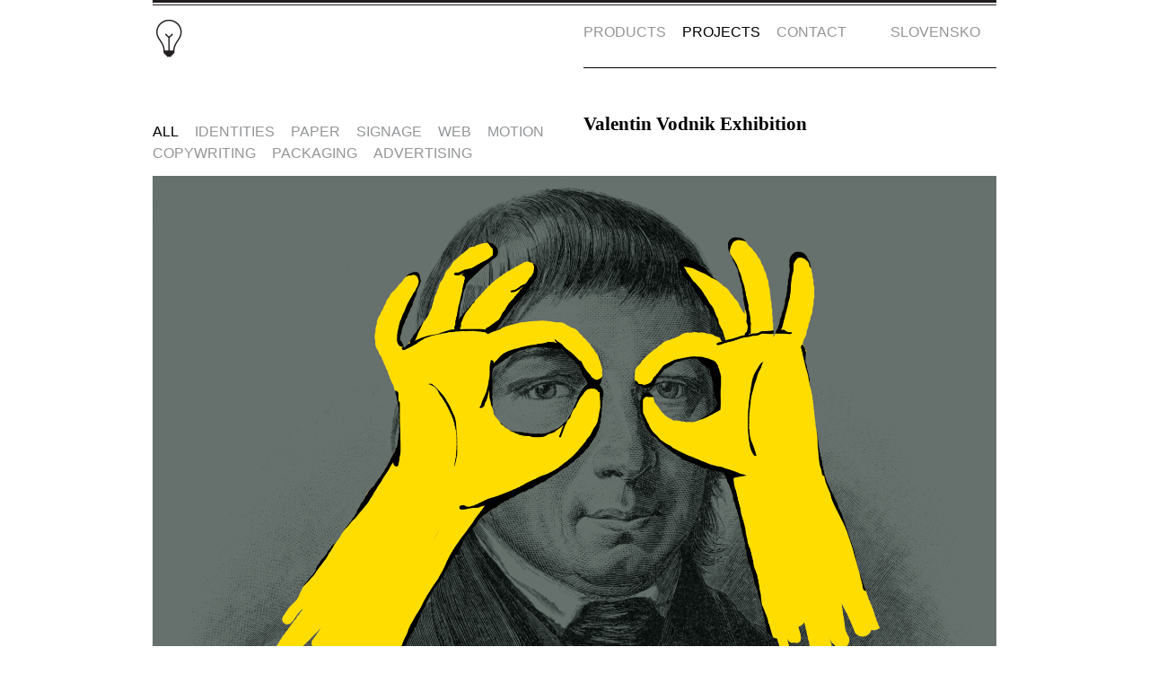

--- FILE ---
content_type: text/html; charset=UTF-8
request_url: https://www.tejaideja.com/valentin-vodnik-exhibition/?lang=en
body_size: 27529
content:
<!DOCTYPE html PUBLIC "-//W3C//DTD XHTML 1.0 Strict//EN" "http://www.w3.org/TR/xhtml1/DTD/xhtml1-strict.dtd">
<html xmlns="http://www.w3.org/1999/xhtml" xmlns:og="http://ogp.me/ns#" xmlns:fb="https://www.facebook.com/2008/fbml" xml:lang="en" lang="en">
	<head profile="http://gmpg.org/xfn/11">
		<meta http-equiv="content-type" content="text/html; charset=UTF-8"  />
		<meta name="viewport" content="width=device-width, initial-scale=1">
		<meta name="title" content="Valentin Vodnik Exhibition" />
		<meta name="og:site_name" content="TejaIdeja" />
		<meta name="og:type" content="article" />
		<meta name="og:title" content="Valentin Vodnik Exhibition" />
		<title>Valentin Vodnik Exhibition &#8211; Teja Ideja</title>
		<link rel="alternate" type="application/rss+xml" href="https://www.tejaideja.com/feed/?lang=en" title="Teja Ideja latest posts" />
		<link rel="pingback" href="https://www.tejaideja.com/xmlrpc.php" />
			<link rel='archives' title='July 2017' href='https://www.tejaideja.com/2017/07/?lang=en' />
	<link rel='archives' title='June 2017' href='https://www.tejaideja.com/2017/06/?lang=en' />
	<link rel='archives' title='April 2017' href='https://www.tejaideja.com/2017/04/?lang=en' />
	<link rel='archives' title='January 2017' href='https://www.tejaideja.com/2017/01/?lang=en' />
	<link rel='archives' title='November 2016' href='https://www.tejaideja.com/2016/11/?lang=en' />
	<link rel='archives' title='September 2016' href='https://www.tejaideja.com/2016/09/?lang=en' />
	<link rel='archives' title='May 2016' href='https://www.tejaideja.com/2016/05/?lang=en' />
	<link rel='archives' title='January 2016' href='https://www.tejaideja.com/2016/01/?lang=en' />
	<link rel='archives' title='December 2015' href='https://www.tejaideja.com/2015/12/?lang=en' />
	<link rel='archives' title='November 2015' href='https://www.tejaideja.com/2015/11/?lang=en' />
	<link rel='archives' title='March 2015' href='https://www.tejaideja.com/2015/03/?lang=en' />
	<link rel='archives' title='January 2015' href='https://www.tejaideja.com/2015/01/?lang=en' />
	<link rel='archives' title='December 2014' href='https://www.tejaideja.com/2014/12/?lang=en' />
	<link rel='archives' title='October 2014' href='https://www.tejaideja.com/2014/10/?lang=en' />
	<link rel='archives' title='June 2014' href='https://www.tejaideja.com/2014/06/?lang=en' />
	<link rel='archives' title='January 2014' href='https://www.tejaideja.com/2014/01/?lang=en' />
	<link rel='archives' title='December 2013' href='https://www.tejaideja.com/2013/12/?lang=en' />
	<link rel='archives' title='May 2013' href='https://www.tejaideja.com/2013/05/?lang=en' />
	<link rel='archives' title='April 2013' href='https://www.tejaideja.com/2013/04/?lang=en' />
	<link rel='archives' title='June 2012' href='https://www.tejaideja.com/2012/06/?lang=en' />
	<link rel='archives' title='October 2011' href='https://www.tejaideja.com/2011/10/?lang=en' />
	<link rel='archives' title='January 2011' href='https://www.tejaideja.com/2011/01/?lang=en' />
	<link rel='archives' title='May 2010' href='https://www.tejaideja.com/2010/05/?lang=en' />
	<link rel='archives' title='January 2010' href='https://www.tejaideja.com/2010/01/?lang=en' />
	<link rel='archives' title='June 2009' href='https://www.tejaideja.com/2009/06/?lang=en' />
	<link rel='archives' title='May 2008' href='https://www.tejaideja.com/2008/05/?lang=en' />

		<link rel="stylesheet" href="https://www.tejaideja.com/wp-content/themes/carrington-nulab/css/site.css" type="text/css" media="all" />
		<link rel="stylesheet" href="https://www.tejaideja.com/wp-content/themes/carrington-nulab/css/responsive.css" type="text/css" media="all" />
  
		<link href='http://fonts.googleapis.com/css?family=Alegreya:400,700,400italic,700italic|Oswald&subset=latin,latin-ext' rel='stylesheet' type='text/css'>
		<meta name='robots' content='max-image-preview:large' />
<link rel="alternate" hreflang="en-us" href="https://www.tejaideja.com/valentin-vodnik-exhibition/?lang=en" />
<link rel="alternate" hreflang="sl-si" href="https://www.tejaideja.com/spominska-soba-valentina-vodnika/" />
<link rel="alternate" hreflang="x-default" href="https://www.tejaideja.com/spominska-soba-valentina-vodnika/" />
<link rel='dns-prefetch' href='//www.tejaideja.com' />
<link rel='dns-prefetch' href='//s.w.org' />
<link rel="alternate" type="application/rss+xml" title="Teja Ideja &raquo; Valentin Vodnik Exhibition Comments Feed" href="https://www.tejaideja.com/valentin-vodnik-exhibition/feed/?lang=en" />
<script type="text/javascript">
window._wpemojiSettings = {"baseUrl":"https:\/\/s.w.org\/images\/core\/emoji\/14.0.0\/72x72\/","ext":".png","svgUrl":"https:\/\/s.w.org\/images\/core\/emoji\/14.0.0\/svg\/","svgExt":".svg","source":{"concatemoji":"https:\/\/www.tejaideja.com\/wp-includes\/js\/wp-emoji-release.min.js?ver=6.0.11"}};
/*! This file is auto-generated */
!function(e,a,t){var n,r,o,i=a.createElement("canvas"),p=i.getContext&&i.getContext("2d");function s(e,t){var a=String.fromCharCode,e=(p.clearRect(0,0,i.width,i.height),p.fillText(a.apply(this,e),0,0),i.toDataURL());return p.clearRect(0,0,i.width,i.height),p.fillText(a.apply(this,t),0,0),e===i.toDataURL()}function c(e){var t=a.createElement("script");t.src=e,t.defer=t.type="text/javascript",a.getElementsByTagName("head")[0].appendChild(t)}for(o=Array("flag","emoji"),t.supports={everything:!0,everythingExceptFlag:!0},r=0;r<o.length;r++)t.supports[o[r]]=function(e){if(!p||!p.fillText)return!1;switch(p.textBaseline="top",p.font="600 32px Arial",e){case"flag":return s([127987,65039,8205,9895,65039],[127987,65039,8203,9895,65039])?!1:!s([55356,56826,55356,56819],[55356,56826,8203,55356,56819])&&!s([55356,57332,56128,56423,56128,56418,56128,56421,56128,56430,56128,56423,56128,56447],[55356,57332,8203,56128,56423,8203,56128,56418,8203,56128,56421,8203,56128,56430,8203,56128,56423,8203,56128,56447]);case"emoji":return!s([129777,127995,8205,129778,127999],[129777,127995,8203,129778,127999])}return!1}(o[r]),t.supports.everything=t.supports.everything&&t.supports[o[r]],"flag"!==o[r]&&(t.supports.everythingExceptFlag=t.supports.everythingExceptFlag&&t.supports[o[r]]);t.supports.everythingExceptFlag=t.supports.everythingExceptFlag&&!t.supports.flag,t.DOMReady=!1,t.readyCallback=function(){t.DOMReady=!0},t.supports.everything||(n=function(){t.readyCallback()},a.addEventListener?(a.addEventListener("DOMContentLoaded",n,!1),e.addEventListener("load",n,!1)):(e.attachEvent("onload",n),a.attachEvent("onreadystatechange",function(){"complete"===a.readyState&&t.readyCallback()})),(e=t.source||{}).concatemoji?c(e.concatemoji):e.wpemoji&&e.twemoji&&(c(e.twemoji),c(e.wpemoji)))}(window,document,window._wpemojiSettings);
</script>
<style type="text/css">
img.wp-smiley,
img.emoji {
	display: inline !important;
	border: none !important;
	box-shadow: none !important;
	height: 1em !important;
	width: 1em !important;
	margin: 0 0.07em !important;
	vertical-align: -0.1em !important;
	background: none !important;
	padding: 0 !important;
}
</style>
	<link rel='stylesheet' id='wp-block-library-css'  href='https://www.tejaideja.com/wp-includes/css/dist/block-library/style.min.css?ver=6.0.11' type='text/css' media='all' />
<style id='wp-block-library-inline-css' type='text/css'>
.has-text-align-justify{text-align:justify;}
</style>
<link rel='stylesheet' id='mediaelement-css'  href='https://www.tejaideja.com/wp-includes/js/mediaelement/mediaelementplayer-legacy.min.css?ver=4.2.16' type='text/css' media='all' />
<link rel='stylesheet' id='wp-mediaelement-css'  href='https://www.tejaideja.com/wp-includes/js/mediaelement/wp-mediaelement.min.css?ver=6.0.11' type='text/css' media='all' />
<style id='global-styles-inline-css' type='text/css'>
body{--wp--preset--color--black: #000000;--wp--preset--color--cyan-bluish-gray: #abb8c3;--wp--preset--color--white: #ffffff;--wp--preset--color--pale-pink: #f78da7;--wp--preset--color--vivid-red: #cf2e2e;--wp--preset--color--luminous-vivid-orange: #ff6900;--wp--preset--color--luminous-vivid-amber: #fcb900;--wp--preset--color--light-green-cyan: #7bdcb5;--wp--preset--color--vivid-green-cyan: #00d084;--wp--preset--color--pale-cyan-blue: #8ed1fc;--wp--preset--color--vivid-cyan-blue: #0693e3;--wp--preset--color--vivid-purple: #9b51e0;--wp--preset--gradient--vivid-cyan-blue-to-vivid-purple: linear-gradient(135deg,rgba(6,147,227,1) 0%,rgb(155,81,224) 100%);--wp--preset--gradient--light-green-cyan-to-vivid-green-cyan: linear-gradient(135deg,rgb(122,220,180) 0%,rgb(0,208,130) 100%);--wp--preset--gradient--luminous-vivid-amber-to-luminous-vivid-orange: linear-gradient(135deg,rgba(252,185,0,1) 0%,rgba(255,105,0,1) 100%);--wp--preset--gradient--luminous-vivid-orange-to-vivid-red: linear-gradient(135deg,rgba(255,105,0,1) 0%,rgb(207,46,46) 100%);--wp--preset--gradient--very-light-gray-to-cyan-bluish-gray: linear-gradient(135deg,rgb(238,238,238) 0%,rgb(169,184,195) 100%);--wp--preset--gradient--cool-to-warm-spectrum: linear-gradient(135deg,rgb(74,234,220) 0%,rgb(151,120,209) 20%,rgb(207,42,186) 40%,rgb(238,44,130) 60%,rgb(251,105,98) 80%,rgb(254,248,76) 100%);--wp--preset--gradient--blush-light-purple: linear-gradient(135deg,rgb(255,206,236) 0%,rgb(152,150,240) 100%);--wp--preset--gradient--blush-bordeaux: linear-gradient(135deg,rgb(254,205,165) 0%,rgb(254,45,45) 50%,rgb(107,0,62) 100%);--wp--preset--gradient--luminous-dusk: linear-gradient(135deg,rgb(255,203,112) 0%,rgb(199,81,192) 50%,rgb(65,88,208) 100%);--wp--preset--gradient--pale-ocean: linear-gradient(135deg,rgb(255,245,203) 0%,rgb(182,227,212) 50%,rgb(51,167,181) 100%);--wp--preset--gradient--electric-grass: linear-gradient(135deg,rgb(202,248,128) 0%,rgb(113,206,126) 100%);--wp--preset--gradient--midnight: linear-gradient(135deg,rgb(2,3,129) 0%,rgb(40,116,252) 100%);--wp--preset--duotone--dark-grayscale: url('#wp-duotone-dark-grayscale');--wp--preset--duotone--grayscale: url('#wp-duotone-grayscale');--wp--preset--duotone--purple-yellow: url('#wp-duotone-purple-yellow');--wp--preset--duotone--blue-red: url('#wp-duotone-blue-red');--wp--preset--duotone--midnight: url('#wp-duotone-midnight');--wp--preset--duotone--magenta-yellow: url('#wp-duotone-magenta-yellow');--wp--preset--duotone--purple-green: url('#wp-duotone-purple-green');--wp--preset--duotone--blue-orange: url('#wp-duotone-blue-orange');--wp--preset--font-size--small: 13px;--wp--preset--font-size--medium: 20px;--wp--preset--font-size--large: 36px;--wp--preset--font-size--x-large: 42px;}.has-black-color{color: var(--wp--preset--color--black) !important;}.has-cyan-bluish-gray-color{color: var(--wp--preset--color--cyan-bluish-gray) !important;}.has-white-color{color: var(--wp--preset--color--white) !important;}.has-pale-pink-color{color: var(--wp--preset--color--pale-pink) !important;}.has-vivid-red-color{color: var(--wp--preset--color--vivid-red) !important;}.has-luminous-vivid-orange-color{color: var(--wp--preset--color--luminous-vivid-orange) !important;}.has-luminous-vivid-amber-color{color: var(--wp--preset--color--luminous-vivid-amber) !important;}.has-light-green-cyan-color{color: var(--wp--preset--color--light-green-cyan) !important;}.has-vivid-green-cyan-color{color: var(--wp--preset--color--vivid-green-cyan) !important;}.has-pale-cyan-blue-color{color: var(--wp--preset--color--pale-cyan-blue) !important;}.has-vivid-cyan-blue-color{color: var(--wp--preset--color--vivid-cyan-blue) !important;}.has-vivid-purple-color{color: var(--wp--preset--color--vivid-purple) !important;}.has-black-background-color{background-color: var(--wp--preset--color--black) !important;}.has-cyan-bluish-gray-background-color{background-color: var(--wp--preset--color--cyan-bluish-gray) !important;}.has-white-background-color{background-color: var(--wp--preset--color--white) !important;}.has-pale-pink-background-color{background-color: var(--wp--preset--color--pale-pink) !important;}.has-vivid-red-background-color{background-color: var(--wp--preset--color--vivid-red) !important;}.has-luminous-vivid-orange-background-color{background-color: var(--wp--preset--color--luminous-vivid-orange) !important;}.has-luminous-vivid-amber-background-color{background-color: var(--wp--preset--color--luminous-vivid-amber) !important;}.has-light-green-cyan-background-color{background-color: var(--wp--preset--color--light-green-cyan) !important;}.has-vivid-green-cyan-background-color{background-color: var(--wp--preset--color--vivid-green-cyan) !important;}.has-pale-cyan-blue-background-color{background-color: var(--wp--preset--color--pale-cyan-blue) !important;}.has-vivid-cyan-blue-background-color{background-color: var(--wp--preset--color--vivid-cyan-blue) !important;}.has-vivid-purple-background-color{background-color: var(--wp--preset--color--vivid-purple) !important;}.has-black-border-color{border-color: var(--wp--preset--color--black) !important;}.has-cyan-bluish-gray-border-color{border-color: var(--wp--preset--color--cyan-bluish-gray) !important;}.has-white-border-color{border-color: var(--wp--preset--color--white) !important;}.has-pale-pink-border-color{border-color: var(--wp--preset--color--pale-pink) !important;}.has-vivid-red-border-color{border-color: var(--wp--preset--color--vivid-red) !important;}.has-luminous-vivid-orange-border-color{border-color: var(--wp--preset--color--luminous-vivid-orange) !important;}.has-luminous-vivid-amber-border-color{border-color: var(--wp--preset--color--luminous-vivid-amber) !important;}.has-light-green-cyan-border-color{border-color: var(--wp--preset--color--light-green-cyan) !important;}.has-vivid-green-cyan-border-color{border-color: var(--wp--preset--color--vivid-green-cyan) !important;}.has-pale-cyan-blue-border-color{border-color: var(--wp--preset--color--pale-cyan-blue) !important;}.has-vivid-cyan-blue-border-color{border-color: var(--wp--preset--color--vivid-cyan-blue) !important;}.has-vivid-purple-border-color{border-color: var(--wp--preset--color--vivid-purple) !important;}.has-vivid-cyan-blue-to-vivid-purple-gradient-background{background: var(--wp--preset--gradient--vivid-cyan-blue-to-vivid-purple) !important;}.has-light-green-cyan-to-vivid-green-cyan-gradient-background{background: var(--wp--preset--gradient--light-green-cyan-to-vivid-green-cyan) !important;}.has-luminous-vivid-amber-to-luminous-vivid-orange-gradient-background{background: var(--wp--preset--gradient--luminous-vivid-amber-to-luminous-vivid-orange) !important;}.has-luminous-vivid-orange-to-vivid-red-gradient-background{background: var(--wp--preset--gradient--luminous-vivid-orange-to-vivid-red) !important;}.has-very-light-gray-to-cyan-bluish-gray-gradient-background{background: var(--wp--preset--gradient--very-light-gray-to-cyan-bluish-gray) !important;}.has-cool-to-warm-spectrum-gradient-background{background: var(--wp--preset--gradient--cool-to-warm-spectrum) !important;}.has-blush-light-purple-gradient-background{background: var(--wp--preset--gradient--blush-light-purple) !important;}.has-blush-bordeaux-gradient-background{background: var(--wp--preset--gradient--blush-bordeaux) !important;}.has-luminous-dusk-gradient-background{background: var(--wp--preset--gradient--luminous-dusk) !important;}.has-pale-ocean-gradient-background{background: var(--wp--preset--gradient--pale-ocean) !important;}.has-electric-grass-gradient-background{background: var(--wp--preset--gradient--electric-grass) !important;}.has-midnight-gradient-background{background: var(--wp--preset--gradient--midnight) !important;}.has-small-font-size{font-size: var(--wp--preset--font-size--small) !important;}.has-medium-font-size{font-size: var(--wp--preset--font-size--medium) !important;}.has-large-font-size{font-size: var(--wp--preset--font-size--large) !important;}.has-x-large-font-size{font-size: var(--wp--preset--font-size--x-large) !important;}
</style>
<link rel='stylesheet' id='wpml-legacy-horizontal-list-0-css'  href='//www.tejaideja.com/wp-content/plugins/sitepress-multilingual-cms/templates/language-switchers/legacy-list-horizontal/style.min.css?ver=1' type='text/css' media='all' />
<style id='wpml-legacy-horizontal-list-0-inline-css' type='text/css'>
.wpml-ls-statics-shortcode_actions, .wpml-ls-statics-shortcode_actions .wpml-ls-sub-menu, .wpml-ls-statics-shortcode_actions a {border-color:#cdcdcd;}.wpml-ls-statics-shortcode_actions a {color:#444444;background-color:#ffffff;}.wpml-ls-statics-shortcode_actions a:hover,.wpml-ls-statics-shortcode_actions a:focus {color:#000000;background-color:#eeeeee;}.wpml-ls-statics-shortcode_actions .wpml-ls-current-language>a {color:#444444;background-color:#ffffff;}.wpml-ls-statics-shortcode_actions .wpml-ls-current-language:hover>a, .wpml-ls-statics-shortcode_actions .wpml-ls-current-language>a:focus {color:#000000;background-color:#eeeeee;}
</style>
<link rel='stylesheet' id='jetpack_css-css'  href='https://www.tejaideja.com/wp-content/plugins/jetpack/css/jetpack.css?ver=11.2.2' type='text/css' media='all' />
<link rel="https://api.w.org/" href="https://www.tejaideja.com/wp-json/" /><link rel="alternate" type="application/json" href="https://www.tejaideja.com/wp-json/wp/v2/posts/4262" /><link rel="EditURI" type="application/rsd+xml" title="RSD" href="https://www.tejaideja.com/xmlrpc.php?rsd" />
<link rel="wlwmanifest" type="application/wlwmanifest+xml" href="https://www.tejaideja.com/wp-includes/wlwmanifest.xml" /> 
<meta name="generator" content="WordPress 6.0.11" />
<link rel="canonical" href="https://www.tejaideja.com/valentin-vodnik-exhibition/?lang=en" />
<link rel='shortlink' href='https://www.tejaideja.com/?p=4262&#038;lang=en' />
<link rel="alternate" type="application/json+oembed" href="https://www.tejaideja.com/wp-json/oembed/1.0/embed?url=https%3A%2F%2Fwww.tejaideja.com%2Fvalentin-vodnik-exhibition%2F%3Flang%3Den" />
<link rel="alternate" type="text/xml+oembed" href="https://www.tejaideja.com/wp-json/oembed/1.0/embed?url=https%3A%2F%2Fwww.tejaideja.com%2Fvalentin-vodnik-exhibition%2F%3Flang%3Den&#038;format=xml" />
<meta name="generator" content="WPML ver:4.5.8 stt:1,48;" />
<style type="text/css">.recentcomments a{display:inline !important;padding:0 !important;margin:0 !important;}</style>		
<script type="text/javascript">

  var _gaq = _gaq || [];
  _gaq.push(['_setAccount', 'UA-416121-19']);
  _gaq.push(['_trackPageview']);

  (function() {
    var ga = document.createElement('script'); ga.type = 'text/javascript'; ga.async = true;
    ga.src = ('https:' == document.location.protocol ? 'https://ssl' : 'http://www') + '.google-analytics.com/ga.js';
    var s = document.getElementsByTagName('script')[0]; s.parentNode.insertBefore(ga, s);
  })();

</script>
	</head>

  <body>
  
    <div class="wrap">
      <header id="header">
        <div class="col-1">
                    <a href="/en/" class="logo"><img src="https://www.tejaideja.com/wp-content/themes/carrington-nulab/img/logo_tejaideja.png" alt="Teja Ideja" /></a>
        </div>
        
        <nav class="col-2" id="primary">
          <div class="lang"><a href=https://www.tejaideja.com/spominska-soba-valentina-vodnika/>slovensko</a></div>				
					<ul class="main-menu"><li id="menu-item-95" class="menu-item menu-item-type-post_type menu-item-object-page menu-item-home menu-item-95 products"><a href="https://www.tejaideja.com/?lang=en">Products</a></li>
<li id="menu-item-90" class="menu-item menu-item-type-post_type menu-item-object-page menu-item-90 projects current_page_item"><a href="https://www.tejaideja.com/projects/?lang=en">Projects</a></li>
<li id="menu-item-485" class="menu-item menu-item-type-post_type menu-item-object-page menu-item-485 contact"><a href="https://www.tejaideja.com/contact/me/?lang=en">Contact</a></li>
</ul>          
          <div class="main-menu-dropdown">
						<select>
            <ul id="menu-header-en-1" class="menu"><li class="menu-item menu-item-type-post_type menu-item-object-page menu-item-home menu-item-95 products"><a href="https://www.tejaideja.com/?lang=en"><option>Products</option></a></li>
<li class="menu-item menu-item-type-post_type menu-item-object-page menu-item-90 projects current_page_item"><a href="https://www.tejaideja.com/projects/?lang=en"><option>Projects</option></a></li>
<li class="menu-item menu-item-type-post_type menu-item-object-page menu-item-485 contact"><a href="https://www.tejaideja.com/contact/me/?lang=en"><option>Contact</option></a></li>
</ul>						</select>
          </div>
          
        </nav>
        <div class="clear"></div>
      </header>

<div class="content-top">
					<nav class="col-1" id="secondary">
          <ul class="sub-menu">
            <li class="current_page_item"><a href="https://www.tejaideja.com/projects/?lang=en">All</a></li>
            	<li class="cat-item cat-item-22"><a href="https://www.tejaideja.com/c/projects/identities/?lang=en" title="Visual identity is a reflection of the character of the brand. It is a compilation of a name, reputation and the image that the brand wants to communicate to its customers. I make new brands notable and help existing brands to exceed their potential. Well, my motto is: Content is king.

My clients are just like me. They like to achieve excellent results, exceed expectations and are constantly trying to delight.">Identities</a>
</li>
	<li class="cat-item cat-item-24"><a href="https://www.tejaideja.com/c/projects/paper/?lang=en" title="I create images and stories. In fact, images that tell stories. To tell a grate story I sometimes need the knowledge, expertise and capacity of more than one person. I enjoy collaborating with experts who are champions of their own discipline. In the past I worked with many comrades who are authors of illustrations, slogans, ideas, good words, animations ...">Paper</a>
</li>
	<li class="cat-item cat-item-26"><a href="https://www.tejaideja.com/c/projects/signage/?lang=en" title="Designing solutions without detailed information from the client is impossible, because that sort of  solution is not with terms not only by client&#039;s expectations or desires, but can ever harm clients credibility. It is not possible for me to create way finding or exhibition stand if I never visited the place or measured the items I need to exhibit.">Signage</a>
</li>
	<li class="cat-item cat-item-28"><a href="https://www.tejaideja.com/c/projects/web/?lang=en" title="Successful and user friendly websites are carefully planned by responsive and skilled planners as well as the skilled programmers. Every website tells a different story and is flirting with different users. For websites that I am designig I turn to the skillful bunch of developers that go by the name Appoteka or Bitami.">Web</a>
</li>
	<li class="cat-item cat-item-30"><a href="https://www.tejaideja.com/c/projects/motion/?lang=en" title="When something needs to move I always call the masters who know how to rock it best. They put my images in motion and always upgrade my idea. They go by the name NuFrame.">Motion</a>
</li>
	<li class="cat-item cat-item-32"><a href="https://www.tejaideja.com/c/projects/copywriting/?lang=en" title="The nature of my work requires me to find the solutions for my clients. That means that for a grate result an open dialogue with the client is crucial. From years of experience I learned that is the only way I can come up with appropriate and right solution. The language we speak and the vocabulary me and my client use to speak to the consumers should be our common, above all, understandable to all users.">Copywriting</a>
</li>
	<li class="cat-item cat-item-39"><a href="https://www.tejaideja.com/c/projects/packaging/?lang=en" title="I work with clients directly, without intermediaries, and never just trough email correspondence. I always meet with the client. You will not find a tailor that can make a tailor made suit without taking your measure one on one. Therefore I avoid pitches.">Packaging</a>
</li>
	<li class="cat-item cat-item-41"><a href="https://www.tejaideja.com/c/projects/advertising-projects/?lang=en" title="Our voice needs to be heard loud and clear in every corner of the universe, you say? What if there is no one there to hear it? Advertising must be carefully planned and targeted to the right ear to hear. Sometimes it is enough if the message is only whispered.">Advertising</a>
</li>
          </ul>
          <div class="clear"></div>
          
          <div class="sub-menu-dropdown">
						<select  name='cat' id='cat' class='' >
	<option class="level-0" value="22">Identities</option>
	<option class="level-0" value="24">Paper</option>
	<option class="level-0" value="26">Signage</option>
	<option class="level-0" value="28">Web</option>
	<option class="level-0" value="30">Motion</option>
	<option class="level-0" value="32">Copywriting</option>
	<option class="level-0" value="39">Packaging</option>
	<option class="level-0" value="41">Advertising</option>
</select>
          </div>
          <div class="clear"></div>
        </nav>
        
        <div class="col-2">
          <div class="post">
            <h1>Valentin Vodnik Exhibition</h1>
                      </div>
        </div>  
        
        <div class="clear"></div>
</div>
<div class="content single">
	<div class="big-image"><img src="https://www.tejaideja.com/wp-content/uploads/valentin-vodnik-exhibition/VODNIK_PORTRET_vhod_rokce_milanka.png" alt="Valentin Vodnik Exhibition" title="Valentin Vodnik Exhibition" /><div class="image-title"></div></div><div class="big-image"><img src="https://www.tejaideja.com/wp-content/uploads/vodnik_razstava_teja_ideja_6.jpg" alt="Valentin Vodnik Exhibition" title="Valentin Vodnik Exhibition" /><div class="image-title"></div></div><div class="big-image"><img src="https://www.tejaideja.com/wp-content/uploads/vodnik_razstava_teja_ideja_2.jpg" alt="Valentin Vodnik Exhibition" title="Valentin Vodnik Exhibition" /><div class="image-title"></div></div><div class="big-image"><img src="https://www.tejaideja.com/wp-content/uploads/spominska-soba-valentina-vodnika/unnamed_7.gif" alt="Valentin Vodnik Exhibition" title="Valentin Vodnik Exhibition" /><div class="image-title"></div></div><div class="big-image"><img src="https://www.tejaideja.com/wp-content/uploads/unnamed_4.gif" alt="Valentin Vodnik Exhibition" title="Valentin Vodnik Exhibition" /><div class="image-title"></div></div><div class="big-image"><img src="https://www.tejaideja.com/wp-content/uploads/vodnik_razstava_teja_ideja_4.jpg" alt="Valentin Vodnik Exhibition" title="Valentin Vodnik Exhibition" /><div class="image-title"></div></div>		

</div>
      <footer id="footer">
        <div class="left">Let's connect:</div>
        <div class="middle">
          <a href="https://www.facebook.com/TejaIdejaIO" target="_blank" class="soc-icon"><img src="https://www.tejaideja.com/wp-content/themes/carrington-nulab/img/icon_fb.png" alt="" /></a>
          <a href="http://pinterest.com/tejaideja/" target="_blank" class="soc-icon"><img src="https://www.tejaideja.com/wp-content/themes/carrington-nulab/img/icon_pinterest.png" alt="" /></a>
          <a href="http://tejaideja.tumblr.com/" target="_blank" class="soc-icon"><img src="https://www.tejaideja.com/wp-content/themes/carrington-nulab/img/icon_twitter.png" alt="" /></a>
          <a href="http://instagram.com/tejaideja" target="_blank" class="soc-icon"><img src="https://www.tejaideja.com/wp-content/themes/carrington-nulab/img/icon_instagram.png" alt="" /></a>
        </div>
        <div class="right"><a href="#" id="wtop">Up</a></div>
      </footer>
      
      <script type="text/javacript">
      $('#wtop').click(function(){
				$('body').scrollTop(0);
			}});
      </script>
      
    </div>
        
  </body>
  
</html>



--- FILE ---
content_type: text/css
request_url: https://www.tejaideja.com/wp-content/themes/carrington-nulab/css/site.css
body_size: 4009
content:
* {
  margin:0;
  padding:0;
  outline:none; 
}

body, div, table td, input, select, textarea {
  font-family:'Alegreya', serif;
  font-size:18px;
}

.clear {clear:both;}

a {
  color:#999;
  text-decoration:none;
}

a:hover {
  color:#000;
  text-decoration:none;
}

/* Layout */

.wrap {
  max-width:940px;
  margin:0 auto;
}

.wrap .col-1 {
  float:left;
  width:460px;
}

.wrap .col-2 {
  float:right;
  width:460px;
}

/* Header */

#header {
  background:url('../img/bg_header.png') repeat-x top left;
  height:75px;
  position:relative;
}

#header .col-1,
#header .col-2 {
  height:75px;
}

#header .col-2 {
  border-bottom:1px solid #000;
}

.logo {
  float:left;
  padding:22px 0 0 4px;
}

/* Navigation */

.main-menu {
  float:left;
  padding:22px 0 0 0;
}

.main-menu li {
  float:left;
  list-style-type:none;
}

.main-menu li a {
  color:#939597;
  display:block;
  font-family: 'Oswald', sans-serif;
  font-size:16px;
  padding:5px 18px 5px 0;
  text-decoration:none;
  text-transform:uppercase;
}

.post p a {
  color:#939597;
  text-decoration:none;
}

.main-menu li a:hover,
.main-menu .current_page_item a,
.post p a:hover {
  color:#000;
}

.sub-menu {
  padding:60px 0 0 0;
}

.sub-menu li {
  float:left;
  list-style-type:none;
}

.sub-menu li a {
  color:#939597;
  display:block;
  font-family: 'Oswald', sans-serif;
  font-size:16px;
  padding:3px 18px 3px 0;
  text-decoration:none;
  text-transform:uppercase;  
}

.sub-menu li a:hover,
.sub-menu .current_page_item a,
.sub-menu li.current-cat a,
.lang a:hover {
  color:#000;
}

.main-menu-dropdown,
.sub-menu-dropdown {
  display:none;
}

.main-menu-dropdown {
  padding:28px 10px 0 0;
}

.sub-menu-dropdown {
  padding:20px 0 0 0;
}

.main-menu-dropdown select,
.sub-menu-dropdown select {
  background:#f2f2f2;
  border:1px solid #ddd;
  color:#231f20;
  float:right;
  font-family:'Oswald', sans-serif;
  font-size:12px;
  text-transform:uppercase;
}

.main-menu-dropdown select option,
.sub-menu-dropdown select option {
  padding-right:10px;
}

.lang {
  float:right;
  margin-top:22px;
}

.lang a {
	color:#939597;
	display: block;
	font-family: 'Oswald', sans-serif;
	font-size: 16px;
	padding: 5px 18px 5px;
	text-decoration: none;
	text-transform: uppercase;
}

/* Content */

.post {
  margin:50px 0 30px 0;
}

.content .post {
  margin:0 0 20px 0;
}

.content-top .entry {
	padding-top: 60px;
}

h1 {
  font-size:21px;
  padding:0 0 15px 0;
}

.post p {
  line-height:150%;
  padding:0 0 15px 0;
}

.content .thumb {
  display:block;
  float:left;
  margin:0 0 15px 0;
  height:165px;
  width:235px;
}

.content .thumb a {
  display:block;
  margin:0 auto;
  width:220px;
}

.content .thumb img {
  display:block;
  width:100%;
}

.big-image {
  width:100%;
}

.big-image img {
  width:100%;
}

.image-title {
  font-weight:bold;
  margin:10px 0;
  text-align:left;
}

.small-image.left {
  float:left;
  width:460px;
}

.small-image.right {
  float:right;
  width:460px;
}

.small-image.left img,
.small-image.right img {
  width:100%;
}

.share {
  border-bottom:1px solid #000;
  border-top:1px solid #000;
  margin:40px 0 0 0;
  padding:5px 0;
}

.share a {
  padding:0 20px 0 0;
  text-decoration:none;
}

.content-bottom {
  margin:40px 0;
}

.content-bottom .post {
  margin:0;
}

.archive-image {
  margin:0 0 20px 0;
  width:100%;
}

.archive-image img {
  display:block;
  width:100%;
}

.video {
  position:relative;
  padding-bottom:56.25%;
  padding-top:30px;
  height:0;
  overflow:hidden;
  margin-bottom:20px;
}

.video iframe {
  position:absolute;
	top:0;
	left:0;
	width:100%;
	height:100%;
}

/* Footer */

#footer {
  background:url('../img/bg_header.png') repeat-x top left;
  border-bottom:3px solid #000;
  height:43px;
  margin-top:20px;
  position:relative;
}

#footer .left {
  position:absolute;
  top:10px;
  left:0;
}

#footer .middle {
  position:absolute;
  top:14px;
  left:0;
  text-align:center;
  width:100%;
}

#footer .right {
  position:absolute;
  right:0;
  top:10px;
}

#footer .soc-icon {
  display:inline-block;
  padding:0 20px;
}

#footer a {
  text-decoration:none;
} 


--- FILE ---
content_type: text/css
request_url: https://www.tejaideja.com/wp-content/themes/carrington-nulab/css/responsive.css
body_size: 4118
content:
@media (min-width: 768px) and (max-width: 995px) {
  .wrap .col-1,
  .wrap .col-2 {
    float:none;
    width:auto;
  }
  
  .wrap #header .col-1 {
    float:left; 
  }
  
  .wrap #header .col-2 {
    float:right;
  }
  
  .logo {
    padding:22px 0 0 24px;
  }
  
  nav#secondary {
    width:460px;
  }
  
  .sub-menu {
    margin:0 0 0 20px;
  }
  
  .post {
    margin:50px 20px 30px 20px; 
  }
  
  .content {
    margin:0 20px;
  }
  
  .content .thumb {
    margin:0 5px 20px 0;
  }
  
  .content .thumb a {
    margin:0;
  }
  
  .share a {
    padding:0 0 0 20px;
  }
  
  .share b {
    margin-left:20px;
  }
  
  .content-bottom h1 {
    margin-left:20px;
  }
  
  .content-bottom .post {
    margin:0 20px;
  }
  
  .small-image.left,
  .small-image.right {
    width:50%;  
  }
  
  .small-image.right img {
    float:right;
  }
  
  .small-image.left img,
  .small-image.right img {
    display:block;
    width:97%
  } 
  
  #footer .left {
    left:20px;
  }
  
  #footer .right {
    right:20px;
  }
}

@media (max-width:767px) {
  .wrap .col-1,
  .wrap .col-2 {
    float:none;
    width:auto;
  }
  
  #header {
    border-bottom:1px solid #000;
    height:auto;
  }
  
  .wrap #header .col-1 {
    float:left; 
  }
  
  .wrap #header .col-2 {
    border:none;
  }
  
  .logo {
    padding:22px 0 0 24px;
  }
  
  .main-menu {
    float:right;
    margin:0 0 20px 0;
  }
  
  .main-menu li {float:none;}
  
  nav#secondary {
    width:440px;
  }
  
  .sub-menu {
    margin:0 0 0 20px;
  }
  
  .post {
    margin:50px 20px 30px 20px;
  }
  
  .content {
    margin:0 20px;
  }
  
  .content .thumb a {
    margin:0;
  }
  
  .share a {
    padding:0 0 0 20px;
  }
  
  .share b {
    margin-left:20px;
  }
  
  .content-bottom h1 {
    margin-left:20px;
  }
  
  .content-bottom .post {
    margin:0 20px;
  }
  
  .small-image.left {
    margin-bottom:18px;
  }
  
  .small-image.left,
  .small-image.right {
    float:none;
    width:100%;
  }
  
  .small-image.left img,
  .small-image.right img {
    display:block;
  }
  
  #footer {
    height:90px;
  }
  
  #footer .left {
    left:20px;
  }
  
  #footer .middle {
    left:240px;
    text-align:left;
    width:auto;
  }
  
  #footer .right {
    left:20px;
    top:60px;
    right:auto;
  }
}

@media (max-width: 480px) {
  /*
  .main-menu {display:none;}
  .main-menu-dropdown {display:block;}
  .sub-menu {display:none;}
  .sub-menu-dropdown {display:block;}
  */
  
  .wrap .col-1,
  .wrap .col-2 {
    float:none;
    width:auto;
  }
  
  .wrap #header .col-1 {
    float:left;
    margin:0 20px 0 0;
    width:auto;
  }
  
  .wrap #header .col-2 {
    width:auto;
  }
  
  .logo {
    padding:22px 0 0 14px;
  }
  
  nav#secondary {
    width:auto;
  }
  
  .sub-menu-dropdown {
    margin:0 10px 0 0;
  }
  
  .content {margin:0 10px;}
  
  .post {
    margin:30px 10px;
  }
  
  .content .thumb {
    margin:0;
    height:auto;
    width:100%;
  }
  
  .content .thumb a {
    margin:0 0 10px 0;
    width:100%;
  }
  
  .archive-image {
    margin:0 0 10px 0;
  }
  
  .share a {
    padding-left:10px;
  }
  
  .share b {
    margin-left:10px;
  }
  
  .content-bottom h1 {
    margin-left:10px;
  }
  
  .content-bottom .post {
    margin:0 10px;
  }
  
  .small-image.left {
    margin-bottom:18px;
  }
  
  .small-image.left,
  .small-image.right {
    float:none;
    width:100%;
  }
  
  #footer .left {
    left:10px;
  }
  
  #footer .middle {
    left:220px;
  }
  
  #footer .right {
    left:10px;
  }

}

@media (max-width: 320px) {
  /*
  .main-menu {display:none;}
  .main-menu-dropdown {display:block;}
  
  .sub-menu {display:none;}
  .sub-menu-dropdown {display:block;}
  */
  
  .wrap .col-1,
  .wrap .col-2 {
    float:none;
    width:auto;
  }
  
  .wrap #header .col-1 {
    float:left;
    width:auto;
  }
  
  .wrap #header .col-2 {
    width:auto;
  }
  
  nav#secondary {
    width:auto;
  }
  
  .content {
    margin:0 10px;
  }
  
  .content.single {width:auto;}
  
  .content .thumb {
    margin:0; 
    padding:0;
  }
  
  .content .thumb a {margin:0 0 10px 0;}
  
  #footer {
    height:120px;
  }
  
  #footer .middle {
    left:-10px;
    top:50px;
  } 
  
  #footer .right {
    top:90px;
  }

}